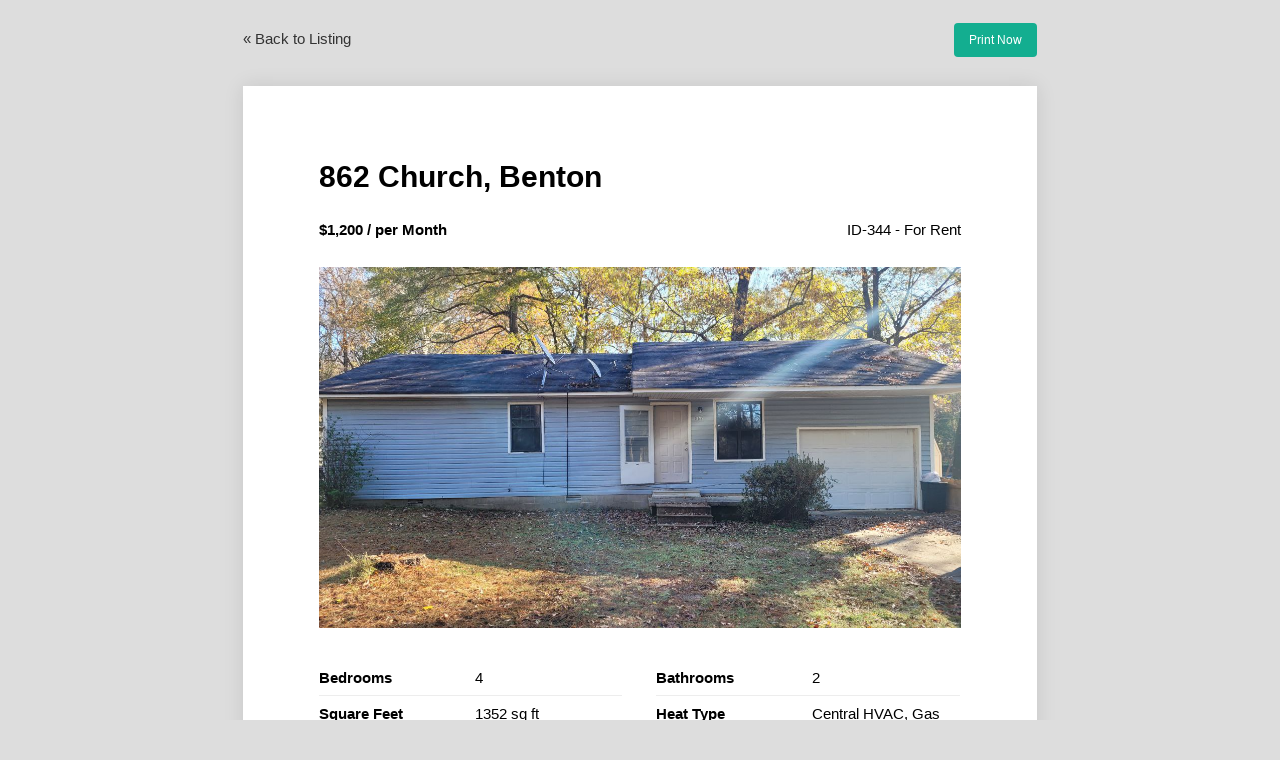

--- FILE ---
content_type: text/html; charset=UTF-8
request_url: https://thinktankgreen.com/listing/862-church-benton/?print=344
body_size: 1490
content:
<!DOCTYPE html>
<html>
	
<head>
	<title>862 Church, Benton</title>
	<link rel='stylesheet' id='wpsight-print-css' href='https://thinktankgreen.com/wp-content/plugins/wpcasa/assets/css/wpsight-print.css?ver=1.4.3' type='text/css' media='all' />
	<meta name="robots" content="noindex" />
	</head>

<body class="print">

	<div class="actions clearfix">
	
		<div class="alignleft">
			<a href="https://thinktankgreen.com/listing/862-church-benton/" class="button back">&laquo; Back to Listing</a>
		</div>
		
		<div class="alignright">
			<a href="#" onclick="window.print();return false" class="button printnow">Print Now</a>
		</div>
	
	</div><!-- .actions -->

	<page size="A4">
	
		<div class="wrap">
	
			<div class="listing-print-title">			
				<h1>862 Church, Benton</h1>			
			</div><!-- .listing-print-title -->
			
			<div class="listing-print-info clearfix">	
			    <div class="alignleft">
			        <div class="wpsight-listing-price"><span class="listing-price-symbol">&#036;</span><!-- .listing-price-symbol --><span class="listing-price-value" itemprop="price" content="1200">1,200</span><!-- .listing-price-value --><meta itemprop="priceCurrency" content="USD" /> <span class="listing-rental-period">/ per Month</span><!-- .listing-rental-period --></div>			    </div>			
			    <div class="alignright">			    	
			    	ID-344 - For Rent			    </div>			
			</div><!-- .listing-print-info -->

			<div class="listing-print-image">
				<div class="wpsight-listing-thumbnail"><img width="1280" height="720" src="https://thinktankgreen.com/wp-content/uploads/2023/08/photo_2022-12-09_07-53-59.jpg" class="attachment-full size-full wp-post-image" alt="862 Church, Benton" title="862 Church, Benton" decoding="async" /></div><!-- .wpsight-listing-thumbnail -->			
			</div><!-- .listing-print-image -->

            <div class="listing-print-details">
				<div class="wpsight-listing-details clearfix"><span class="listing-details-1 listing-details-detail"><span class="listing-details-label">Bedrooms</span> <span class="listing-details-value">4</span></span><!-- .listing-details-1 -->
<span class="listing-details-2 listing-details-detail"><span class="listing-details-label">Bathrooms</span> <span class="listing-details-value">2</span></span><!-- .listing-details-2 -->
<span class="listing-details-3 listing-details-detail"><span class="listing-details-label">Square Feet</span> <span class="listing-details-value">1352 sq ft</span></span><!-- .listing-details-3 -->
<span class="listing-details-4 listing-details-detail"><span class="listing-details-label">Heat Type</span> <span class="listing-details-value">Central HVAC, Gas</span></span><!-- .listing-details-4 -->
<span class="listing-details-5 listing-details-detail"><span class="listing-details-label">Air Type</span> <span class="listing-details-value">Central HVAC, Electric</span></span><!-- .listing-details-5 -->
<span class="listing-details-6 listing-details-detail"><span class="listing-details-label">Floors:</span> <span class="listing-details-value">carpet, Laminate</span></span><!-- .listing-details-6 -->
<span class="listing-details-8 listing-details-detail"><span class="listing-details-label">Deposit Amount:</span> <span class="listing-details-value">2400</span></span><!-- .listing-details-8 -->
</div><!-- .wpsight-listing-details -->			
			</div><!-- .listing-print-details -->

			<div class="listing-print-description">
									<div class="wpsight-alert wpsight-alert-small wpsight-alert-not-available">
						This property is currently not available.					</div>
								
				<div class="wpsight-listing-description" itemprop="description">
					<p style="text-align: center"><a href="https://thinktankgreen.com/apply/" target="_blank" rel="noopener">Click Here to Apply Today </a><a href='https://thinktankgreen.com/apply/' class='icon-button download-icon' target="_blank">Apply Now<span class='et-icon'></span></a></p>
<p>&nbsp;<br />
4 Bedroom, 1.5 Bath</p>
<p>Deposit <strong>$2400</strong><br />
Rent: <strong>$1200</strong></p>
<p><strong>You must be able to prove you take home more than $3600 per month to qualify</strong>.</p>
<h4></h4>
<h4 style="text-align: center"><em>We don&#8217;t do credit checks. | We don&#8217;t charge for applications. | We don&#8217;t do background checks.</em></h4>
				</div>			
			</div><!-- .listing-print-description -->

			
            <div class="listing-print-features">
				<span class="listing-term-wrap listing-term-disposal-wrap"><a rel="tag" class="listing-term listing-term-disposal" href="https://thinktankgreen.com/feature/disposal/">Disposal</a></span>, <span class="listing-term-wrap listing-term-fenced-yar-wrap"><a rel="tag" class="listing-term listing-term-fenced-yar" href="https://thinktankgreen.com/feature/fenced-yar/">Fenced Yard</a></span>, <span class="listing-term-wrap listing-term-gas-range-wrap"><a rel="tag" class="listing-term listing-term-gas-range" href="https://thinktankgreen.com/feature/gas-range/">Gas Range</a></span>, <span class="listing-term-wrap listing-term-insulated-windows-wrap"><a rel="tag" class="listing-term listing-term-insulated-windows" href="https://thinktankgreen.com/feature/insulated-windows/">Insulated Windows</a></span>, <span class="listing-term-wrap listing-term-refrigerator-wrap"><a rel="tag" class="listing-term listing-term-refrigerator" href="https://thinktankgreen.com/feature/refrigerator/">Refrigerator</a></span>			
			</div><!-- .listing-print-features -->

			<div class="listing-print-agent clearfix">
				<div class="alignleft">
								        arsusoeff1													        
			    </div>			
			    <div class="alignright">			    	
			    	<img src="https://api.qrserver.com/v1/create-qr-code/?size=100x100&#038;data=https%3A%2F%2Fthinktankgreen.com%2Flisting%2F862-church-benton%2F" width="100" height="100" alt="" />
			    </div>			
			</div><!-- .listing-print-agent -->
		
		</div><!-- .wrap -->
	
	</page>

</body>
</html>